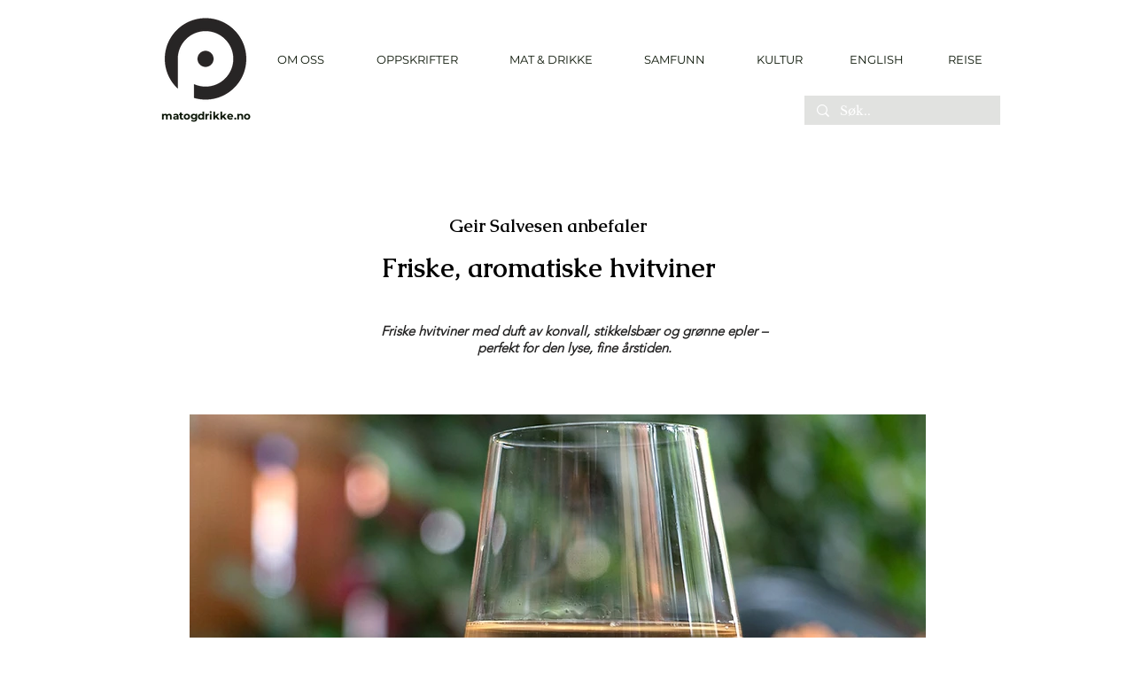

--- FILE ---
content_type: text/html; charset=utf-8
request_url: https://www.google.com/recaptcha/api2/aframe
body_size: 266
content:
<!DOCTYPE HTML><html><head><meta http-equiv="content-type" content="text/html; charset=UTF-8"></head><body><script nonce="yn33tcj0ePSKP638A7RnRw">/** Anti-fraud and anti-abuse applications only. See google.com/recaptcha */ try{var clients={'sodar':'https://pagead2.googlesyndication.com/pagead/sodar?'};window.addEventListener("message",function(a){try{if(a.source===window.parent){var b=JSON.parse(a.data);var c=clients[b['id']];if(c){var d=document.createElement('img');d.src=c+b['params']+'&rc='+(localStorage.getItem("rc::a")?sessionStorage.getItem("rc::b"):"");window.document.body.appendChild(d);sessionStorage.setItem("rc::e",parseInt(sessionStorage.getItem("rc::e")||0)+1);localStorage.setItem("rc::h",'1769529322608');}}}catch(b){}});window.parent.postMessage("_grecaptcha_ready", "*");}catch(b){}</script></body></html>